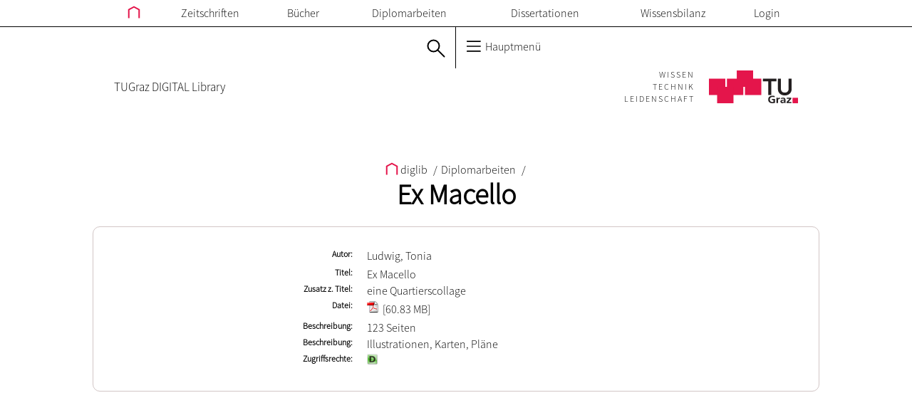

--- FILE ---
content_type: text/html; charset=UTF-8
request_url: https://diglib.tugraz.at/ex-macello-2021
body_size: 3718
content:
<!DOCTYPE html>
<html>
  <head>
  <title>diglib.tugraz.at - digitalisierte Zeitschrifen und B&uuml;cher</title>

  <meta http-equiv="content-type" content="text/html; charset=utf-8">
  <base href="/">

  <script type="text/javascript" src="themes/js/jquery/jquery-1.11.0.min.js"></script>
  <script type="text/javascript" src="themes/js/jquery/plugin/jquery.ba-hashchange.js"></script>
  <script type="text/javascript" src="themes/js/jquery/plugin/jquery.blockUI.js"></script>
  <script type="text/javascript" src="themes/js/ajax.js"></script>

  <link rel="shortcut icon" type="image/x-icon" href="favicon.ico">
  <link rel="stylesheet" type="text/css" href="themes/css/ubtug.css" media="screen">
  <link rel="stylesheet" type="text/css" href="themes/css/font.css" media="all">
</head>

  <body>
  <div class="header">
  <div class="main-menu">
    <div class="main-menu-box">
      <div class="main-menu-entry">
        <a href="/">
          <svg class="main-menu-home-icon"
               xmlns:dc="http://purl.org/dc/elements/1.1/"
               xmlns:cc="http://creativecommons.org/ns#"
               xml:space="preserve"
               version="1.1"
               xmlns="http://www.w3.org/2000/svg"
               viewBox="0 0 35.969 36.997451"
               x="0px"
               y="0px"
               enable-background="new 0 0 595.28 841.89"
               width="35.969"
               height="36.997"
               xmlns:rdf="http://www.w3.org/1999/02/22-rdf-syntax-ns#"
               shape-rendering="geometricPrecision">
            <polyline transform="translate(-279.72 -403.28)"
                      points="282.72 437.28
                              282.72 414.77
                              297.71 406.69
                              312.69 414.77
                              312.69
                              437.28"
                      style="stroke:#000;stroke-linecap:square;stroke-width:4;fill:none"/>
          </svg>
        </a>
      </div>
      <div class="main-menu-entry">
        <a href="journals">Zeitschriften</a>
      </div>
      <div class="main-menu-entry">
        <a href="books">Bücher</a>
      </div>
      <div class="main-menu-entry">
        <a href="diplomaTheses">Diplomarbeiten</a>
      </div>
      <div class="main-menu-entry">
        <a href="dissertations">Dissertationen</a>
      </div>
      <div class="main-menu-entry">
        <a href="intellectualCapital">Wissensbilanz</a>
      </div>
      <div class="main-menu-entry">
                  <a href="Shibboleth.sso/Login?target=https://diglib.tugraz.at">Login</a>
              </div>
    </div>
  </div>
  <div class="short-menu">
    <div class="short-menu-left">
      <div class="short-menu-left-lang">
        <!-- TODO language change not necessary because we have no english version -->
      </div>

      <div class="short-menu-left-search">
        <a href="search">
          <svg version="1.1"
               xmlns="http://www.w3.org/2000/svg"
               xmlns:rdf="http://www.w3.org/1999/02/22-rdf-syntax-ns#"
               xmlns:dc="http://purl.org/dc/elements/1.1/"
               xmlns:cc="http://creativecommons.org/ns#"
               viewBox="0 0 26.01515 26.01515"
               width="26.015"
               height="26.015"
               class="all-menu-top-icon">
            <g transform="translate(1,1)" stroke-miterlimit="10" style="stroke-linejoin:round;stroke:#000;stroke-miterlimit:10;stroke-width:2;fill:none">
              <circle style="stroke-miterlimit:10;stroke-width:2" r="8" cx="8.5" cy="8.5"/>
              <path d="m14.156 14.156 9.344 9.344" style="stroke-width:2;stroke-miterlimit:10;stroke-linecap:round"/>
            </g>
          </svg>
        </a>
      </div>
    </div>
    <div class="short-menu-right">
      <div class="short-menu-right-h">
        <svg class="short-menu-right-main-menu"
             version="1.1"
             xmlns="http://www.w3.org/2000/svg"
             xmlns:rdf="http://www.w3.org/1999/02/22-rdf-syntax-ns#"
             xmlns:dc="http://purl.org/dc/elements/1.1/"
             xmlns:cc="http://creativecommons.org/ns#"
             viewBox="0 0 24.103479 20"
             width="24.103"
             height="20"
             shape-rendering="geometricPrecision">
          <g transform="translate(0 -1032.4)">
            <path d="m2.0142 1034.4h20.972" style="stroke:#000;stroke-linecap:round;stroke-width:2;fill:none"/>
            <path d="m2.0142 1042.4h20.972" style="stroke:#000;stroke-linecap:round;stroke-width:2;fill:none"/>
            <path d="m2.0142 1050.4h20.972" style="stroke:#000;stroke-linecap:round;stroke-width:2;fill:none"/>
          </g>
        </svg>
        Hauptmenü
      </div>
    </div>
  </div>
  <div class="affiliation">
    <div class="affiliation-text">
      <a title="diglib" href="http://diglib.tugraz.at">
        TUGraz DIGITAL Library
      </a>
    </div>
    <div class="affiliation-spacer"></div>
    <div class="affiliation-logo">
      <a target="_top" title="TU Graz Home" href="https://www.tugraz.at">
        <div class="affiliation-logo-claim">
          <div class="affiliation-logo-claim-single">WISSEN</div>
          <div class="affiliation-logo-claim-single">TECHNIK</div>
          <div class="affiliation-logo-claim-single">LEIDENSCHAFT</div>
        </div>

        <svg class="affiliation-logo-img"
             version="1.1"
             xmlns:dc="http://purl.org/dc/elements/1.1/"
             xmlns:cc="http://creativecommons.org/ns#"
             xml:space="preserve"
             xmlns="http://www.w3.org/2000/svg"
             xmlns:rdf="http://www.w3.org/1999/02/22-rdf-syntax-ns#"
             viewBox="0 0 141.10001 51.862499"
             width="141.1"
             height="51.862">
          <g transform="matrix(1.25 0 0 -1.25 0 51.862)">
            <g transform="scale(.1)">
              <path d="m0 103.73h207.45v207.46l-207.45 0.01v-207.47z" style="fill:#e4154b"/>
              <path d="m228.19 103.73h207.46v207.46h-207.46v-207.46z" style="fill:#e4154b"/>
              <path d="m456.41 103.73h207.44v207.46h-207.44v-207.46z" style="fill:#e4154b"/>
              <path d="m103.72 0h207.47v207.46h-207.47v-207.46z" style="fill:#e4154b"/>
              <path d="m352.68 207.46h207.44v207.46h-207.44v-207.46z" style="fill:#e4154b"/>
              <path d="m751.04 277.91h-66.426v33.195h171.19v-33.195h-66.407v-173.73h-38.359v173.73" style="fill:#231f20"/>
              <path d="m1048.3 180.22c0-12.461-2.25-23.711-6.72-33.75-4.5-10.039-10.61-18.555-18.36-25.567-7.76-7.031-16.9-12.421-27.503-16.21-10.605-3.809-22.109-5.7036-34.551-5.7036-12.422
                       0-23.945 1.8946-34.551 5.7036-10.605 3.789-19.824 9.179-27.656 16.21-7.851 7.012-13.984 15.528-18.34
                       25.567-4.394 10.039-6.582 21.289-6.582 33.75v130.89h38.379v-129.59c0-5.039 0.801-10.351 2.442-15.898
                       1.64-5.547 4.336-10.664 8.125-15.332s8.789-8.516 15.039-11.523c6.211-3.008 13.926-4.512 23.144-4.512
                       9.199 0 16.914 1.504 23.145 4.512 6.23 3.007 11.25 6.855 15.039 11.523 3.77 4.668 6.48 9.785 8.12 15.332
                       1.63 5.547 2.45 10.859 2.45 15.898v129.59h38.38v-130.89" style="fill:#231f20"/>
              <path d="m832.56 75.664c-7.597 3.2812-17.46 4.8632-25.332 4.8632-22.929 0-35.605-14.434-35.605-33.184
                       0-18.613 12.383-32.637 33.34-32.637 5.351 0 9.59 0.5274 12.969
                       1.3086v23.867h-20.84v14.414h39.687v-49.297c-10.41-2.6172-21.25-4.707-31.816-4.707-31.797 0-53.906
                       14.805-53.906 45.742 0 31.348 20.566 48.906 53.906 48.906 11.406 0 20.41-1.4453
                       28.867-3.8086l-1.27-15.469" style="fill:#231f20"/>
              <path d="m856.2 69.375h16.758v-15.332h0.293c0.84 6.289
                       8.574 16.914 19.824 16.914 1.836 0 3.828 0 5.782-0.5273v-17.715c-1.68 0.918-5.059 1.4454-8.457
                       1.4454-15.333 0-15.333-17.832-15.333-27.52v-24.785h-18.867v67.52" style="fill:#231f20"/>
              <path d="m913.75 65.84c7.324 3.1446 17.187 5.1172 25.215 5.1172 22.09 0 31.23-8.5351
                       31.23-28.457v-8.6523c0-6.8165 0.156-11.934 0.293-16.914 0.137-5.1172 0.41-9.8242
                       0.84-15.078h-16.602c-0.703 3.5352-0.703 8.0078-0.839
                       10.098h-0.293c-4.36-7.4618-13.81-11.661-22.38-11.661-12.793 0-25.332 7.207-25.332 20.059 0 10.078 5.195
                       15.976 12.383 19.258 7.187 3.2812 16.464 3.9453 24.355 3.9453h10.41c0 10.879-5.195 14.551-16.328
                       14.551-8.008 0-16.035-2.8907-22.363-7.3438l-0.586 15.078zm22.11-52.715c5.782 0 10.274 2.3633 13.223
                       6.0352 3.105 3.8086 3.945 8.6523 3.945 13.906h-8.164c-8.437 0-20.957-1.3086-20.957-11.68 0-5.7617
                       5.195-8.2617 11.953-8.2617" style="fill:#231f20"/>
              <path d="m985.69 69.375h57.422v-14.414l-36.04-39.473h37.31v-13.633h-60.235v14.297l36.715
                       39.59h-35.172v13.633" style="fill:#231f20"/>
              <path d="m1059.6 0h69.102v69.121h-69.102v-69.121z" style="fill:#e4154b"/>
            </g>
          </g>
        </svg>
      </a>
    </div>
  </div>
</div>

  <div class="content">
    <div class="breadcrumb">
  <a href="index">
    <svg class="main-menu-home-icon"
         xmlns:dc="http://purl.org/dc/elements/1.1/"
         xmlns:cc="http://creativecommons.org/ns#"
         xml:space="preserve"
         version="1.1"
         xmlns="http://www.w3.org/2000/svg"
         viewBox="0 0 35.969 36.997451"
         x="0px"
         y="0px"
         enable-background="new 0 0 595.28 841.89"
         width="35.969"
         height="36.997"
         xmlns:rdf="http://www.w3.org/1999/02/22-rdf-syntax-ns#"
         shape-rendering="geometricPrecision">
      <polyline transform="translate(-279.72 -403.28)"
                points="282.72 437.28
                        282.72 414.77
                        297.71 406.69
                        312.69 414.77
                        312.69
                        437.28"
                style="stroke:#000;stroke-linecap:square;stroke-width:4;fill:none"/>
    </svg>
    diglib
  </a>

      <span class="breadcrumb-spacer">/</span>
    <a href="diplomaTheses">Diplomarbeiten</a>
      <span class="breadcrumb-spacer">/</span>
    <a href="ex-macello-2021">Ex Macello</a>
  </div>

<div class="extend-card">
  <div class="card"><ul><li><span class="label">Autor</span><ul class="value"><li>Ludwig, Tonia</li></ul></li><li><span class="label">Titel</span><span class="value">Ex Macello</span></li><li><span class="label extraLargeLabel">Zusatz z. Titel</span><span class="value">eine Quartierscollage</span></li><li><span class="label">Datei</span><ul class="value"><li><a href="download.php?id=6144a01a96ce3&amp;location=browse"><img class="downloadable-file-visualizer" src="themes/img/pdf.png" alt="PDF" title="PDF"> [60.83 MB]</a></li></ul></li><li><span class="label">Beschreibung</span><span class="value">123 Seiten</span></li><li><span class="label">Beschreibung</span><span class="value">Illustrationen, Karten, Pläne</span></li><li><span class="label extraLargeLabel">Zugriffsrechte</span><span class="value"><img class="accessImg" title="Diplomarbeit" alt="Auch außerhalb des TU-Netzes nutzbar" src="themes/img/minis/extug_diplomaThesis_open.png"></span></li></ul></div>

</div>

  </div>
  <div class="footer">
  <div class="footer-content">
    <div class="footer-content-column">
      <h2 class="footer-content-column-title">Kontakt</h2>
      <p class="footer-content-column-text">
        Technische Universität Graz <br/>
        Bibliothek und Archiv<br/>
        Zeitschriftenmanagement, Open Access und Digitalisierung <br/>
        Technikerstraße 4<br/>
        A-8010 Graz<br/>
        Tel: +43 (316) 873 - 6677<br/>
        Fax: +43 (0) 316 - 873 - 6674<br/>
        <a class="email" href="mailto:zeitschriften.bibliothek@tugraz.at">
          zeitschriften.bibliothek@tugraz.at
        </a>
      </p>
    </div>
    <div class="footer-content-column">
      <h2 class="footer-content-column-title">Related Links</h2>
      <h4>TU Graz</h4>
      <p class="footer-content-column-text">
        <a target="_blank" href="http://www.ub.tugraz.at">Universit&auml;tsbibliothek</a>
      </p>
      <h4>Extern</h4>
      <p class="footer-content-column-text">
        <a target="_blank" href="http://retro.seals.ch">seals Portal</a><br/>
        <a target="_blank" href="http://anno.onb.ac.at/">anno Projekt</a>
        <a target="_blank" href="http://www.europeana.eu/portal/">Europeana</a>
      </p>
    </div>
    <div class="footer-content-column">
      <h2 class="footer-content-column-title">diglib.tugraz.at</h2>
      <p class="footer-content-column-text">
        <a href="impressum">Impressum</a><br/>
      </p>
    </div>
  </div>
</div>

</body>

</html>


--- FILE ---
content_type: text/css
request_url: https://diglib.tugraz.at/themes/css/ubtug.css
body_size: 3417
content:
@CHARSET "utf-8";

body {
  background-color: white;
  font-family: "Source Sans Pro";
  font-size: 16px;
  font-weight: 300;
  margin: 0;
  padding: 0;
}

ul {
  margin: 0;
  padding: 0;
}

a {
  color: inherit;
  text-decoration: none;
  transition: background-color 0.15s ease 0s, color 0.15s ease 0s;
}

/* head */
.header {
  min-width: 0;
  position: relative;
  width: 100%;
}


.main-menu {
  border-bottom: 1px solid #000;
  box-sizing: border-box;
  height: 39px;
  margin-top: -1px;
  overflow: hidden;
  transition: height 0.3s linear 0s;
}

.main-menu-box {
  box-sizing: border-box;
  display: table;
  margin: 0 auto;
  max-width: 1060px;
  padding: 9px 50px 8px;
  text-align: left;
  width: 100%;
}

.main-menu-home-icon {
  height: 18px;
  vertical-align: top;
  width: 18px;
}

.main-menu-home-icon polyline {
  stroke: #e4154b !important;
}

.main-menu-entry {
  display: table-cell;
  text-align: center;
}

.main-menu-entry a {
  box-decoration-break: clone;
  padding: 5px 8px;
}

.main-menu-entry a:focus,
.main-menu-entry a:hover {
  background-color: #000;
  color: #fff;
}

.short-menu {
  display: table;
  height: 49px;
  width: 100%;
}

.short-menu-left {
  border-right: 1px solid black;
  display: table-cell;
  text-align: right;
  width: 50%;
}

.short-menu-left-search {
  display: inline-block;
  margin: 12px 9px 6px 0;
}

.short-menu-left-search a {
  display: inline-block;
  padding: 5px;
}

.short-menu-right {
  display: table-cell;
  vertical-align: top;
  width: 50%;
}

.short-menu-right-h {
  cursor: pointer;
  display: inline-block;
  margin: 12px 0 6px 9px;
  padding: 5px;
}

.short-menu-right-main-menu {
  display: inline-block;
  margin-right: 3px;
  vertical-align: top;
  width: 21px;
}

.affiliation {
  background-color: white;
  display: table;
  margin: 0 auto 80px;
  max-width: 1060px;
  width: 100%;
}

.affiliation-text {
  display: table-cell;
  font-size: 17px;
  padding: 0 0 0 50px;
  vertical-align: middle;
  white-space: nowrap;
}

.affiliation-spacer {
  display: table-cell;
  vertical-align: middle;
  width: 100%;
}

.affiliation-logo {
  display: table-cell;
  padding: 0 50px 0 0;
  vertical-align: middle;
  white-space: nowrap;
}

.affiliation-logo-claim {
  display: inline-block;
  font-size: 12px;
  letter-spacing: 2px;
  line-height: 17px;
  padding: 0 17px 0 0;
  text-align: right;
  vertical-align: top;
}

.affiliation-logo-img {
  display: inline-block;
  vertical-align: top;
  width: 125px;
}

/* content */
.content {
  background-color: white;
  display: table;
  margin: 0 auto 80px;
  max-width: 1060px;
  width: 100%;
}

.container {
  margin: 0 auto;
  max-width: 725px;
  width: 100%;
}

/* start page */
.start-page {
  margin: 0 auto;
  max-width: 725px;
  width: 100%;
}

.start-page h2 {
  margin-top: 0px;
  text-align: center;
}

.start-page p {
  text-align: justify;
}

.start-page .useTerms {
  border: 0.8px solid #c2afaf;
  margin-left: 20px;
  padding: 10px;
}

.start-page .useTerms h3 {
  text-align: center;
}

.start-page .useTerms ol {
  margin: 14px 0;
  padding-left: 40px;
}

.start-page .useTerms ol li {
  list-style-type: decimal;
}

.start-page .li-ex {
  background: rgba(0, 0, 0, 0) url("../img/link-ex.gif") no-repeat scroll -3px 3px;
  padding-left: 14px;
}

/* footer */
.footer {
  background-color: #f3f2fb;
  height: auto;
  margin: -3px 0 0;
  min-width: 0;
  overflow: hidden;
  padding: 50px 0;
  position: relative;
  text-align: center;
  transition: height 0.15s linear 0s;
  width: 100%;
}

.footer-content {
  display: inline-block;
  text-align: left;
}

.footer-content-column {
  display: inline-block;
  vertical-align: top;
  width: 300px;
}

.footer-content-column h2 {
  font-size: 24px;
  margin-bottom: 10px;
  font-weight: 300;
}

.footer-content-column h4 {
  margin: 0px;
}

.footer-content-column p {
  line-height: 26px;
  margin: 0 0 26px;
}

/* intellectualCapital BEGIN */
.mem {
  border-bottom: 1px solid black;
  display: block;
  margin-bottom: 10px;
  padding-bottom: 5px;
}

.desc {
  float: left;
}

.option {
  float: right;
  margin-left: 15px;
  width: 300px;
}

input.option {
  width: 294px;
}

.form {
  height: 132px;
  margin: 0 auto;
  width: 600px;
}

.form div {
  height: 20px;
  padding: 2px 0;
  width: 500px;
}

.intellectualBranch h2 {
  font-size: 30pt;
  margin-bottom: 20px;
}

.button {
  float: right;
}

.publicationCode h3 {
  font-size: 14pt;
  margin-bottom: 12px;
}

/* intellectualCapital END */


.breadcrumb {
  text-align: center;
}

.breadcrumb a:last-child {
  display: block;
  font-size: 2.5em;
  font-weight: bold;
}

.breadcrumb-spacer {
  margin: 0 2px 0 5px;
}

/* user BEGIN */

.user-section {
  border: 1px dashed #D6CDE8;
  border-radius: 10px;
  display: table;
  margin-bottom: 25px;
  width: 100%;
}
.user-section h3 {
  padding: 6px 10px;
}

.user-section .binning-part:last-of-type {
  border-bottom: 0px;
}

/* user END */

/* card BEGIN */

.card {
  border: 1px solid #D2C6C6;
  border-radius: 10px;
  margin: 20px;
  padding: 30px;
}

.card ul {
  margin: 0 auto;
  width: 650px;
}

.card li {
  overflow: hidden;
  padding-bottom: 3px;
}

.card .label, .metadata-unit .label, .metadata-file .label {
  float: left;
  font-size: 12px;
  font-weight: bold;
  margin-right: 20px;
  text-align: right;
  width: 180px;
}

.card p, .card ul ul {
  float: left;
  margin: 0;
  width: 460px;
}

/* card END */

/* LiveSystem BEGIN */

.list {
  display: table;
  width: 1060px;
}

.sub-card {
  -webkit-column-break-inside: avoid; /* chrome safari */
  break-inside: avoid-column; /* ie 11 */
  margin: 5px;
  padding: 1px 12px 0px;
  page-break-inside: avoid; /* ff20+ */
}

.sub-card:not(:last-child) {
  border-bottom: 1px solid #BEBBBB;
}

.sub-card > ul {
  padding: 0;
  margin: 0 !important;
}

.sub-card li {
  overflow: hidden;
}

.sub-card .extraLargeLabel {
  margin-left: -52px;
  width: 100px;
}


.label:after {
  content: ':';
}

.value, .card ul ul {
  float: left;
  margin: 0;
  width: 450px;
}

a.value {
  display: table;
}

.value-volume:after {
  content: '.';
}

.value-volume {
  width: 100px;
}

.value-volume, .value-title {
  display: table-cell
}

.sub-card-chapter-number {
  background-color: white;
  float: left;
  /* margin-right: -3px; */
  padding-right: 4px;
  
}

.sub-card-title {
  background-color: white;
  display: inline-block;
  max-width: 568px;
  padding-right: 6px;
}

ul ul .sub-card-title {
  max-width: 570px;
}

ul ul ul .sub-card-title {
  max-width: 497px;
}

.sub-card-author:before {
  content: '/ ';
}

.sub-card-author {
  background-color: white;
  font-style: italic;
  margin-left: -3px;
  padding-right: 6px;
}

.sub-card-amendment:before {
  content: ': ';
}

.sub-card-amendment {
  display: none;
  background-color: white;
  margin-left: -4px;
  padding-right: 6px;
}

.sub-card-page {
  background-color: white;
  float: right;
  padding-left: 6px;
}

.sub-card-pdf {
  background-color: white;
  display: block;
  float: right;
  height: 20px;
  padding-left: 12px;
  width: 34px;
}

.sub-card-line {
  height: auto;
  overflow: hidden;
}

.sub-card-line:before {
  content: '................................................................................................................................................................................................................';
  float: left;
  white-space: nowrap;
  width: 0;
}

.sub-card-block {
  border: 1px solid #f5c8c8;
  border-radius: 5px;
  margin: 15px;
  padding: 15px;
}

.sub-card-block span {
  display: inline-block;
  width: 85%;
}

.sub-card-block .sub-card-pdf {
  width: 5%;
}

.live-volume {
  background-color: #EFEFEF;
  border: 1px solid #989090;
  display: block;
  margin-bottom: 7px;
  padding: 5px 5px 5px 30px;
  width: 300px;
}

.live-volume.sub-card {
  width: 500px;
}



.live-issue {
  background-color: #FBFBFB;
  border: 1px solid #A7A7A7;
  display: block;
  margin-bottom: 7px;
  padding: 5px 5px 5px 30px;
  width: 300px;
}

.last {
  /* -moz-columns: 3 auto; */
  /* -webkit-columns: 3 auto; */
  /* columns: 3 auto; */
  background-color: #FEFEFE;
  border: 1px solid #EAE6E6;
  /* left: -182px; */
  margin-left: 0px !important;
  position: relative;
  /* width: 1002px; */
}

.last > li {
  page-break-inside: avoid;
  width: 330px;
}

.sub-card-last {
  border-bottom: 1px solid #bebbbb !important;
  border-left: 0;
  border-right: 0;
  border-top: 0;
}

.sub-card-last .value {
  width: 300px;
}

.sub-card-last ul .value {
  margin-left: 0px;
}

.live-issue.sub-card ul {
  margin-left: 0;
}

.live-issue.sub-card .value {
  width: 196px;
}


.work {
  border: 1px solid #D2C6C6;
  border-radius: 10px;
  margin: 20px;
  padding: 20px;
}

.work > ul {
  list-style-type: none;
  margin: 0 auto;
  width: 700px;
}

.work > ul ul {
  list-style-type: none;
  margin-left: 30px;
}

.work h2 {
  padding: 20px 130px 20px;
  text-align: center;
}

.work h3 {
  padding: 20px 0px 10px;
  text-align: center;
}

.menu {
  display: table-header-group;
  width: 100%;
}

.menu h3 {
  border-bottom: 1.5px solid black;
  margin-right: 25px;
  margin-bottom: 25px;
}

.menu h3:last-of-type {
  margin-top: 30px;
}

.menu li {
  float: right;
  list-style-type: none;
  padding: 0px 0px 8px 25px;
}

.menu input {
  width: 111px;
}

.menu .sort-about, .menu .group, .menu .jump-to {
  float: left;
}

.sort-about {
  width: 25%;
}

.sort-about-only {
  text-align: right;
  width: 50%;
}

.sort-about-only ul {
  padding-right: 25px;
}

.group {
  width: 25%;
}

.jump-to {
  width: 50%;
}

.jump-to li {
  float: left;
  padding: 0 10px 0 0;
}

.section {
  -moz-columns: auto 22em;
  -webkit-columns: auto 22em;
  columns: auto 22em;
  margin-top: 40px;
}

.binning-part {
  page-break-inside: avoid;
  width: 480px;
}

.binning-part li {
  line-height: 18px;
  margin-bottom: 2px;
  margin-top: -4px;
  padding-left: 40px;
}

.binning-part li:first-child {
  padding-left: 24px;
}

.binning-part .sub-card-range {
  float: right;
}

.access-img {
  float: left;
}

.dissertation:after, .diplomaThesis:after {
  clear: both;
  content: "";
  display: block
}

.dissertation h2 {
  width: 100%;
}

.diplomaThesis h2 {
  width: 100%;
}

.content h1 {
  text-align: center;
}

.dissertation h2, .diplomaThesis h2 {
  margin-top: 50px;
  text-align: center;
}

.journal-pdf, .who-is-allowed-to-use {
  margin: 0px 3px -3px 0px;
}

/* LiveSystem END */


@media (max-width:767.9px) {
  .main-menu {
    height: auto;
  }

  .main-menu-entry {
    display: table-row;
    font-size: 24px;
    line-height: 1.9em;
  }

  .affiliation {
    display: none;
  }

  .list {
    width: 100%;
  }

  .binning-part {
    margin-left: 20px;
    width: 90%;
  }

  .footer {
    padding-left: 20px;
    width: 90%;
  }

  .card {
    margin: 0px;
    padding: 0px;
  }

  .card ul {
    margin: 0px !important;
    width: 340px !important;
  }

  li .label {
    margin-right: 0px !important;
    width: 110px !important;
  }

  li .value {
    float: right !important;
    width: 225px !important;
  }

  .last li .value {
    float: none !important;
  }

  .work {
    margin: 0px;
    padding: 5px;
  }

  .work > ul {
    width: 100% !important;
  }

  .sub-card-line:before {
    content: '';
  }

  .sub-card-title {
    display: inline-block;
    max-width: 210px;
  }

  .sub-card-chapter-number {
    vertical-align: top;
  }

  .last {
    /* -moz-columns: 1 auto; */
    /* -webkit-columns: 1 auto; */
    /* columns: 1 auto; */
    left: -30px;
    width: 108%
  }
}

/* search */
.search {
  margin: 0 auto;
  width: 100%;
}


.search-base {
  margin: 0 auto;
  padding: 40px;
  width: 400px;
}

.search-base input {
  display: table-cell;
  width: 300px;
}

.search-base button {
  display: table-cell;
}

.result-list {
  float: right;
}

.result-item {
  border: 1px solid #e3e0e0;
  border-radius: 15px;
  margin: 0px 10px 10px;
  padding: 10px;
  width: 790px;
}

.result-item > span {
  display: block;
}

.result-item .childType {
  font-size: 0.9em;
  font-style: italic;
  margin-left: 5px;
}

.result-item .abstract {
  cursor: pointer;
  margin-left: 4px;
}

.result-item .abstract-close:before {
  content: url('../img/triangle-arrow-right.svg');
  left: -3px;
  position: relative;
  top: -1px;
}

.result-item .abstract-open:before {
  content: url('../img/triangle-arrow-down.svg');
  left: -3px;
  position: relative;
  top: -1px;
}

.abstract-container {
  border: 1px solid black;
  margin-top: 13px;
  padding: 10px;
  text-align: justify;
}

.filter-container {
  float: left;
  width: 220px;
}

.sort-list, .facet-list, .choice-list {
  border: 1px solid #e1dada;
  border-radius: 15px;
  margin-bottom: 10px;
  padding: 15px;
}

.sort-list span, .facet-list span, .choice {
  cursor: pointer;
  display: block;
}

.set:after {
  color: green;
  content: '✔';
  position: relative;
  left: 5px;
}

.filter-container h4 {
  margin: 5px 0;
}

.titles > a {
  color: #316c9d;
  font-size: 1.2em;
  font-weight: normal;
}

.publication, .root-titles {
  color: #5c5c5c;
  font-style: italic;
}

.result-item-ground > span {
    margin-right: 20px;
}

.pdf > a:before {
  content: url("../img/pdf.png");
  left: -2px;
  position: relative;
  top: 4px;
}

.navigation {
  display: none;
  float: right;
  width: calc(100% - 240px);
}

.navigation .page-entries {
  float: left;
}

.next, .prev {
  cursor: pointer;
  font-style: italic;
}

.navigation .pagination-bar {
  float: right;
}



/* impressum */
.impressum {
  margin: 0 auto;
  text-align: justify;
  width: 600px;
}

/* oer begin */
.metadata-unit {
  float: left;
  width: 500px;
}

.metadata-unit + ul {
  float: right;
}

.metadata-unit .label {
  margin-top: 5px;
  width: 80px;
}

.metadata-unit .value {
  width: 400px;
}

.metadata-unit ul {
  margin-left: 0px !important;
}

.metadata-unit ul ul.value {
  margin: 0px;
}

.metadata-file {
  border: 1px solid #e09f9f;
  border-radius: 10px;
  margin-bottom: 10px;
  overflow: hidden;
  padding: 5px 0px;
  width: 400px;
}

.metadata-file ul ul.value {
  margin: 0px;
}

.metadata-file .label {
  margin-top: 5px;
  width: 65px;
}

.metadata-file .value {
  width: 280px;
  overflow-wrap: break-word;
}

.work .first {
  overflow: hidden;
  width: 100%;
}

.work .first > li {
  overflow: auto;
}

.work .first > li + li {
  border-top: 1px dotted #f2dfdf;
  margin-top: 25px;
  padding-top: 25px;
}
/* oer end */


.openAccessImg {
  margin-top: 3px;
  padding-right: 5px;
}


--- FILE ---
content_type: application/javascript
request_url: https://diglib.tugraz.at/themes/js/ajax.js
body_size: 2076
content:
/**
 * Project: ubtug: digitalisierte Zeitschriften und Buecher
 * File:    ajax.js
 *
 * @copyright 2016 Christoph Ladurner
 * @author Christoph Ladurner
 */

(function ($, window) {
  // to be backward compatible to the old url style, if sometimes
  // intellectual capital is gone, this part could be removed
  $(window).hashchange(function () {
    var hash = window.location.hash;

    if (hash == '#intellectualCapital')
      window.location.assign(hash.slice(1));
  });

  // used in the search result view
  function openAbstract(node, settings) {
    node.css({display: "none"});
    if (settings == 'result')
      node.next().css({display: "block"});
    else
      node.next().css({display: "inline"});

    node.next().next().css({display: "block"});
  }

  // used in the search result view
  function closeAbstract(node, settings) {
    node.css({display: "none"});
    node.prev().css({display: "inline"});
    node.next().css({display: "none"});
  }

  $.expr[":"].paperContains = $.expr.createPseudo(function (val) {
    var authors = val.split(" ");

    return function (elem) {
      var authorBool = false,
          dataA = elem.getAttribute("data-a").toLowerCase();

      for (var i = 0, length = authors.length; i < length; i++)
        authorBool = authorBool || dataA.indexOf(authors[i]) > -1;

      return authorBool;
    };
  });

  $.expr[":"].intellectualCapitalContains = $.expr.createPseudo(function (val) {
    var vals = val.split("; "),
        year = vals[0],
        icCode = vals[1],
        publicationCode = vals[2],
        title = vals[3];

    return function (elem) {
      // elem.getAttribute is much faster then .attr
      var yearBool = year == 'Alle' ? true : elem.getAttribute("data-y") == year,
          icCodeBool = icCode == 'Alle' ? true : elem.getAttribute("data-i") == icCode, // aussreichend wenn es nur eines ist in data-i ansonsten unteres
          publicationCodeBool = publicationCode == 'Alle' ? true : elem.getAttribute("data-p") == publicationCode,
          titleBool = title == '' ? true : (new RegExp(title.replace(/\s/, "|"), 'i')).test((elem.getAttribute("data-t") || ''));

      return yearBool && icCodeBool && publicationCodeBool && titleBool;
    };

  });

  $.expr[":"].displayBlock = $.expr.createPseudo(function (val) {
    return function (elem) {
      return elem.style.display == 'block'; // performance .css is much slower
    };
  });

  function filterIntellectualCapital() {
    var year = $("select[name='year'] option:selected").text(),
        icCode = $("select[name='icCode'] option:selected").val(),
        publicationCode = $("select[name='publicationCode'] option:selected").val(),
        title = $("input[name='title']").val();

    // siehe weiter unten fuer no Results
    $(".form p").remove();

    $.blockUI();

    // ohne setTimeout funktioniert blockUI nicht korrekt
    // es wird geblock, aber nicht selbiges kenntlich gemacht
    setTimeout(function () {
      $(".intellectualCapitalContent div").css({display: "none"});
      $(".mem div:intellectualCapitalContains('" + year + "; " + icCode + "; " + publicationCode + "; " + title + "')").parent().css({display: "block"});

      var mem = $(".mem:displayBlock");
      mem.parents(".intellectualBranch").css({display: 'block'});
      mem.parents(".publicationCode").css({display: 'block'});

      if (mem.length == 0)
        $(".form").append('<p class="noResults">Ihre Anfrage ergab keine Treffer</p>');

      $.unblockUI();
    }, 200);
  }

  function groupByAuthor(self) {
    if (self == "reset") {
      $(".binning-part").css({display: "block"});
      $(".sub-card").css({display: "block"});
      $(".jump-to").css({display: 'block'});
    } else {
      $(".jump-to").css({display: 'none'});

      $.blockUI();

      setTimeout(function () {
        $(".binning-part").css({display: "none"});
        $(".sub-card").css({display: "none"});
        $(".paper-mem:paperContains('" + self.previousSibling.value + "')").parent().css({display: "block"});

        var mem = $(".sub-card:displayBlock");
        mem.parents(".binning-part").css({display: 'block'});

        // TODO
        // if (mem.length == 0)
        //   console.

        $.unblockUI();
      }, 200);
    }
  }

  function toggleMenu(event) {
    event.preventDefault();
    event.stopPropagation();

    var target = document.getElementsByClassName('main-menu')[0];

    if (!target)
      return;

    var targetHeight = target.getBoundingClientRect().height,
        targetChildHeight = target.children[0].getBoundingClientRect().height,
        height = targetHeight < targetChildHeight ? targetChildHeight : 0;

    target.style.height = height + 'px';
  }

  // damit nur das an den server geschickt wird, was einen wert hat, macht die url kuerzer!
  $(document).on("submit", "form[name='searchHeadlineForm'], form[name='advancedSearch']", function (event) {
    $(this).find(':input').each(function () {
      var ele = $(this);
      if (ele.val() == '' || ele.val() == 'all' || ele.val() == 'and')
        ele.attr("disabled", true);

      if (ele.context.localName == 'select' && ele.attr("name") == "authorTitle" && $("input[name='titles']").val() != '')
        ele.attr("disabled", false);

      if (ele.context.localName == 'select' && ele.attr("name") == "titleAbstract" && $("input[name='abstract']").val() != '')
        ele.attr("disabled", false);

      if (ele.context.localName == 'select' && ele.attr("name") == "abstractKeyword" && $("input[name='keywords']").val() != '')
        ele.attr("disabled", false);

      if (ele.context.localName == 'select' && ele.attr("name") == "keywordFulltext" && $("input[name='fulltexts']").val() != '')
        ele.attr("disabled", false);

    });

    $(this).find(':checkbox').each(function () {
      if (!this.checked)
        $(this).attr("disabled", true);
    });
  });

  $(document).ready(function () {
    if ($("#intellectualCapital").length > 0)
      $("#searchHeadline form").css({display: 'none'});

    $(".short-menu-right-h").on("click", toggleMenu);
  });

  // export functions to global namespace
  window.openAbstract = openAbstract;
  window.closeAbstract = closeAbstract;
  window.filterIntellectualCapital = filterIntellectualCapital;
  window.groupByAuthor = groupByAuthor;
})(jQuery, window);
